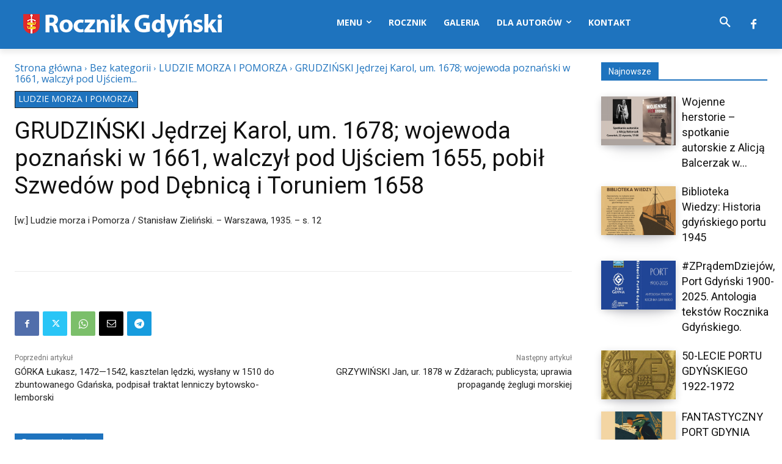

--- FILE ---
content_type: text/html; charset=utf-8
request_url: https://www.google.com/recaptcha/api2/aframe
body_size: 269
content:
<!DOCTYPE HTML><html><head><meta http-equiv="content-type" content="text/html; charset=UTF-8"></head><body><script nonce="rEYnwf5HWklTBJDE6Kwq0w">/** Anti-fraud and anti-abuse applications only. See google.com/recaptcha */ try{var clients={'sodar':'https://pagead2.googlesyndication.com/pagead/sodar?'};window.addEventListener("message",function(a){try{if(a.source===window.parent){var b=JSON.parse(a.data);var c=clients[b['id']];if(c){var d=document.createElement('img');d.src=c+b['params']+'&rc='+(localStorage.getItem("rc::a")?sessionStorage.getItem("rc::b"):"");window.document.body.appendChild(d);sessionStorage.setItem("rc::e",parseInt(sessionStorage.getItem("rc::e")||0)+1);localStorage.setItem("rc::h",'1769042169888');}}}catch(b){}});window.parent.postMessage("_grecaptcha_ready", "*");}catch(b){}</script></body></html>